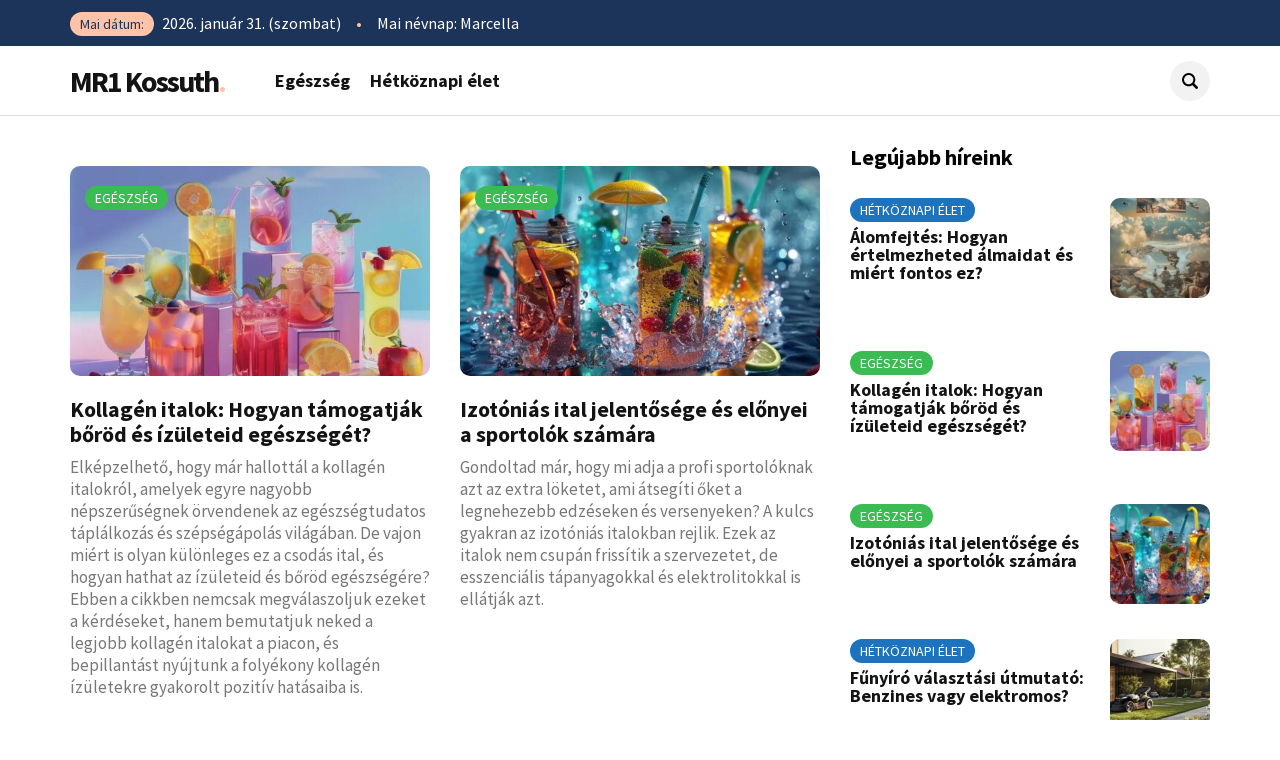

--- FILE ---
content_type: text/html; charset=UTF-8
request_url: https://www.mr1-kossuth.hu/category/egeszseg/
body_size: 42988
content:
<!DOCTYPE html><html lang="hu"><head><meta charset="UTF-8"><meta name="author" content="360 Marketing, www.360-marketing.hu" /><meta name="viewport" content="width=device-width, maximum-scale=1.0, minimum-scale=1.0, initial-scale=1" /><title>Egészség - MR1 Kossuth</title><meta name="description" content="Egészséges életmód 2021-ben, jó tanácsok a mindennapi egészséghez - immunerősítő tippek - felkészülés az őszre és télre 2021-ben"/><meta name="robots" content="follow, index, max-snippet:-1, max-video-preview:-1, max-image-preview:large"/><link rel="canonical" href="https://www.mr1-kossuth.hu/category/egeszseg/" /><meta property="og:locale" content="hu_HU" /><meta property="og:type" content="article" /><meta property="og:title" content="Egészség - MR1 Kossuth" /><meta property="og:description" content="Egészséges életmód 2021-ben, jó tanácsok a mindennapi egészséghez - immunerősítő tippek - felkészülés az őszre és télre 2021-ben" /><meta property="og:url" content="https://www.mr1-kossuth.hu/category/egeszseg/" /><meta property="og:site_name" content="MR1 Kossuth" /><meta name="twitter:card" content="summary_large_image" /><meta name="twitter:title" content="Egészség - MR1 Kossuth" /><meta name="twitter:description" content="Egészséges életmód 2021-ben, jó tanácsok a mindennapi egészséghez - immunerősítő tippek - felkészülés az őszre és télre 2021-ben" /><meta name="twitter:label1" content="Bejegyzések" /><meta name="twitter:data1" content="8" /> <script type="application/ld+json" class="rank-math-schema-pro">{"@context":"https://schema.org","@graph":[{"@type":"NewsMediaOrganization","@id":"https://www.mr1-kossuth.hu/#organization","name":"MR1 Kossuth","url":"https://www.mr1-kossuth.hu"},{"@type":"WebSite","@id":"https://www.mr1-kossuth.hu/#website","url":"https://www.mr1-kossuth.hu","name":"MR1 Kossuth","publisher":{"@id":"https://www.mr1-kossuth.hu/#organization"},"inLanguage":"hu"},{"@type":"CollectionPage","@id":"https://www.mr1-kossuth.hu/category/egeszseg/#webpage","url":"https://www.mr1-kossuth.hu/category/egeszseg/","name":"Eg\u00e9szs\u00e9g - MR1 Kossuth","isPartOf":{"@id":"https://www.mr1-kossuth.hu/#website"},"inLanguage":"hu"}]}</script> <link rel="alternate" type="application/rss+xml" title="MR1 Kossuth &raquo; Egészség kategória hírcsatorna" href="https://www.mr1-kossuth.hu/category/egeszseg/feed/" /><style id='wp-img-auto-sizes-contain-inline-css' type='text/css'>img:is([sizes=auto i],[sizes^="auto," i]){contain-intrinsic-size:3000px 1500px}
/*# sourceURL=wp-img-auto-sizes-contain-inline-css */</style><style id='wp-block-library-inline-css' type='text/css'>:root{--wp-block-synced-color:#7a00df;--wp-block-synced-color--rgb:122,0,223;--wp-bound-block-color:var(--wp-block-synced-color);--wp-editor-canvas-background:#ddd;--wp-admin-theme-color:#007cba;--wp-admin-theme-color--rgb:0,124,186;--wp-admin-theme-color-darker-10:#006ba1;--wp-admin-theme-color-darker-10--rgb:0,107,160.5;--wp-admin-theme-color-darker-20:#005a87;--wp-admin-theme-color-darker-20--rgb:0,90,135;--wp-admin-border-width-focus:2px}@media (min-resolution:192dpi){:root{--wp-admin-border-width-focus:1.5px}}.wp-element-button{cursor:pointer}:root .has-very-light-gray-background-color{background-color:#eee}:root .has-very-dark-gray-background-color{background-color:#313131}:root .has-very-light-gray-color{color:#eee}:root .has-very-dark-gray-color{color:#313131}:root .has-vivid-green-cyan-to-vivid-cyan-blue-gradient-background{background:linear-gradient(135deg,#00d084,#0693e3)}:root .has-purple-crush-gradient-background{background:linear-gradient(135deg,#34e2e4,#4721fb 50%,#ab1dfe)}:root .has-hazy-dawn-gradient-background{background:linear-gradient(135deg,#faaca8,#dad0ec)}:root .has-subdued-olive-gradient-background{background:linear-gradient(135deg,#fafae1,#67a671)}:root .has-atomic-cream-gradient-background{background:linear-gradient(135deg,#fdd79a,#004a59)}:root .has-nightshade-gradient-background{background:linear-gradient(135deg,#330968,#31cdcf)}:root .has-midnight-gradient-background{background:linear-gradient(135deg,#020381,#2874fc)}:root{--wp--preset--font-size--normal:16px;--wp--preset--font-size--huge:42px}.has-regular-font-size{font-size:1em}.has-larger-font-size{font-size:2.625em}.has-normal-font-size{font-size:var(--wp--preset--font-size--normal)}.has-huge-font-size{font-size:var(--wp--preset--font-size--huge)}.has-text-align-center{text-align:center}.has-text-align-left{text-align:left}.has-text-align-right{text-align:right}.has-fit-text{white-space:nowrap!important}#end-resizable-editor-section{display:none}.aligncenter{clear:both}.items-justified-left{justify-content:flex-start}.items-justified-center{justify-content:center}.items-justified-right{justify-content:flex-end}.items-justified-space-between{justify-content:space-between}.screen-reader-text{border:0;clip-path:inset(50%);height:1px;margin:-1px;overflow:hidden;padding:0;position:absolute;width:1px;word-wrap:normal!important}.screen-reader-text:focus{background-color:#ddd;clip-path:none;color:#444;display:block;font-size:1em;height:auto;left:5px;line-height:normal;padding:15px 23px 14px;text-decoration:none;top:5px;width:auto;z-index:100000}html :where(.has-border-color){border-style:solid}html :where([style*=border-top-color]){border-top-style:solid}html :where([style*=border-right-color]){border-right-style:solid}html :where([style*=border-bottom-color]){border-bottom-style:solid}html :where([style*=border-left-color]){border-left-style:solid}html :where([style*=border-width]){border-style:solid}html :where([style*=border-top-width]){border-top-style:solid}html :where([style*=border-right-width]){border-right-style:solid}html :where([style*=border-bottom-width]){border-bottom-style:solid}html :where([style*=border-left-width]){border-left-style:solid}html :where(img[class*=wp-image-]){height:auto;max-width:100%}:where(figure){margin:0 0 1em}html :where(.is-position-sticky){--wp-admin--admin-bar--position-offset:var(--wp-admin--admin-bar--height,0px)}@media screen and (max-width:600px){html :where(.is-position-sticky){--wp-admin--admin-bar--position-offset:0px}}

/*# sourceURL=wp-block-library-inline-css */</style><style id='global-styles-inline-css' type='text/css'>:root{--wp--preset--aspect-ratio--square: 1;--wp--preset--aspect-ratio--4-3: 4/3;--wp--preset--aspect-ratio--3-4: 3/4;--wp--preset--aspect-ratio--3-2: 3/2;--wp--preset--aspect-ratio--2-3: 2/3;--wp--preset--aspect-ratio--16-9: 16/9;--wp--preset--aspect-ratio--9-16: 9/16;--wp--preset--color--black: #000000;--wp--preset--color--cyan-bluish-gray: #abb8c3;--wp--preset--color--white: #ffffff;--wp--preset--color--pale-pink: #f78da7;--wp--preset--color--vivid-red: #cf2e2e;--wp--preset--color--luminous-vivid-orange: #ff6900;--wp--preset--color--luminous-vivid-amber: #fcb900;--wp--preset--color--light-green-cyan: #7bdcb5;--wp--preset--color--vivid-green-cyan: #00d084;--wp--preset--color--pale-cyan-blue: #8ed1fc;--wp--preset--color--vivid-cyan-blue: #0693e3;--wp--preset--color--vivid-purple: #9b51e0;--wp--preset--gradient--vivid-cyan-blue-to-vivid-purple: linear-gradient(135deg,rgb(6,147,227) 0%,rgb(155,81,224) 100%);--wp--preset--gradient--light-green-cyan-to-vivid-green-cyan: linear-gradient(135deg,rgb(122,220,180) 0%,rgb(0,208,130) 100%);--wp--preset--gradient--luminous-vivid-amber-to-luminous-vivid-orange: linear-gradient(135deg,rgb(252,185,0) 0%,rgb(255,105,0) 100%);--wp--preset--gradient--luminous-vivid-orange-to-vivid-red: linear-gradient(135deg,rgb(255,105,0) 0%,rgb(207,46,46) 100%);--wp--preset--gradient--very-light-gray-to-cyan-bluish-gray: linear-gradient(135deg,rgb(238,238,238) 0%,rgb(169,184,195) 100%);--wp--preset--gradient--cool-to-warm-spectrum: linear-gradient(135deg,rgb(74,234,220) 0%,rgb(151,120,209) 20%,rgb(207,42,186) 40%,rgb(238,44,130) 60%,rgb(251,105,98) 80%,rgb(254,248,76) 100%);--wp--preset--gradient--blush-light-purple: linear-gradient(135deg,rgb(255,206,236) 0%,rgb(152,150,240) 100%);--wp--preset--gradient--blush-bordeaux: linear-gradient(135deg,rgb(254,205,165) 0%,rgb(254,45,45) 50%,rgb(107,0,62) 100%);--wp--preset--gradient--luminous-dusk: linear-gradient(135deg,rgb(255,203,112) 0%,rgb(199,81,192) 50%,rgb(65,88,208) 100%);--wp--preset--gradient--pale-ocean: linear-gradient(135deg,rgb(255,245,203) 0%,rgb(182,227,212) 50%,rgb(51,167,181) 100%);--wp--preset--gradient--electric-grass: linear-gradient(135deg,rgb(202,248,128) 0%,rgb(113,206,126) 100%);--wp--preset--gradient--midnight: linear-gradient(135deg,rgb(2,3,129) 0%,rgb(40,116,252) 100%);--wp--preset--font-size--small: 13px;--wp--preset--font-size--medium: 20px;--wp--preset--font-size--large: 36px;--wp--preset--font-size--x-large: 42px;--wp--preset--spacing--20: 0,44rem;--wp--preset--spacing--30: 0,67rem;--wp--preset--spacing--40: 1rem;--wp--preset--spacing--50: 1,5rem;--wp--preset--spacing--60: 2,25rem;--wp--preset--spacing--70: 3,38rem;--wp--preset--spacing--80: 5,06rem;--wp--preset--shadow--natural: 6px 6px 9px rgba(0, 0, 0, 0.2);--wp--preset--shadow--deep: 12px 12px 50px rgba(0, 0, 0, 0.4);--wp--preset--shadow--sharp: 6px 6px 0px rgba(0, 0, 0, 0.2);--wp--preset--shadow--outlined: 6px 6px 0px -3px rgb(255, 255, 255), 6px 6px rgb(0, 0, 0);--wp--preset--shadow--crisp: 6px 6px 0px rgb(0, 0, 0);}:where(.is-layout-flex){gap: 0.5em;}:where(.is-layout-grid){gap: 0.5em;}body .is-layout-flex{display: flex;}.is-layout-flex{flex-wrap: wrap;align-items: center;}.is-layout-flex > :is(*, div){margin: 0;}body .is-layout-grid{display: grid;}.is-layout-grid > :is(*, div){margin: 0;}:where(.wp-block-columns.is-layout-flex){gap: 2em;}:where(.wp-block-columns.is-layout-grid){gap: 2em;}:where(.wp-block-post-template.is-layout-flex){gap: 1.25em;}:where(.wp-block-post-template.is-layout-grid){gap: 1.25em;}.has-black-color{color: var(--wp--preset--color--black) !important;}.has-cyan-bluish-gray-color{color: var(--wp--preset--color--cyan-bluish-gray) !important;}.has-white-color{color: var(--wp--preset--color--white) !important;}.has-pale-pink-color{color: var(--wp--preset--color--pale-pink) !important;}.has-vivid-red-color{color: var(--wp--preset--color--vivid-red) !important;}.has-luminous-vivid-orange-color{color: var(--wp--preset--color--luminous-vivid-orange) !important;}.has-luminous-vivid-amber-color{color: var(--wp--preset--color--luminous-vivid-amber) !important;}.has-light-green-cyan-color{color: var(--wp--preset--color--light-green-cyan) !important;}.has-vivid-green-cyan-color{color: var(--wp--preset--color--vivid-green-cyan) !important;}.has-pale-cyan-blue-color{color: var(--wp--preset--color--pale-cyan-blue) !important;}.has-vivid-cyan-blue-color{color: var(--wp--preset--color--vivid-cyan-blue) !important;}.has-vivid-purple-color{color: var(--wp--preset--color--vivid-purple) !important;}.has-black-background-color{background-color: var(--wp--preset--color--black) !important;}.has-cyan-bluish-gray-background-color{background-color: var(--wp--preset--color--cyan-bluish-gray) !important;}.has-white-background-color{background-color: var(--wp--preset--color--white) !important;}.has-pale-pink-background-color{background-color: var(--wp--preset--color--pale-pink) !important;}.has-vivid-red-background-color{background-color: var(--wp--preset--color--vivid-red) !important;}.has-luminous-vivid-orange-background-color{background-color: var(--wp--preset--color--luminous-vivid-orange) !important;}.has-luminous-vivid-amber-background-color{background-color: var(--wp--preset--color--luminous-vivid-amber) !important;}.has-light-green-cyan-background-color{background-color: var(--wp--preset--color--light-green-cyan) !important;}.has-vivid-green-cyan-background-color{background-color: var(--wp--preset--color--vivid-green-cyan) !important;}.has-pale-cyan-blue-background-color{background-color: var(--wp--preset--color--pale-cyan-blue) !important;}.has-vivid-cyan-blue-background-color{background-color: var(--wp--preset--color--vivid-cyan-blue) !important;}.has-vivid-purple-background-color{background-color: var(--wp--preset--color--vivid-purple) !important;}.has-black-border-color{border-color: var(--wp--preset--color--black) !important;}.has-cyan-bluish-gray-border-color{border-color: var(--wp--preset--color--cyan-bluish-gray) !important;}.has-white-border-color{border-color: var(--wp--preset--color--white) !important;}.has-pale-pink-border-color{border-color: var(--wp--preset--color--pale-pink) !important;}.has-vivid-red-border-color{border-color: var(--wp--preset--color--vivid-red) !important;}.has-luminous-vivid-orange-border-color{border-color: var(--wp--preset--color--luminous-vivid-orange) !important;}.has-luminous-vivid-amber-border-color{border-color: var(--wp--preset--color--luminous-vivid-amber) !important;}.has-light-green-cyan-border-color{border-color: var(--wp--preset--color--light-green-cyan) !important;}.has-vivid-green-cyan-border-color{border-color: var(--wp--preset--color--vivid-green-cyan) !important;}.has-pale-cyan-blue-border-color{border-color: var(--wp--preset--color--pale-cyan-blue) !important;}.has-vivid-cyan-blue-border-color{border-color: var(--wp--preset--color--vivid-cyan-blue) !important;}.has-vivid-purple-border-color{border-color: var(--wp--preset--color--vivid-purple) !important;}.has-vivid-cyan-blue-to-vivid-purple-gradient-background{background: var(--wp--preset--gradient--vivid-cyan-blue-to-vivid-purple) !important;}.has-light-green-cyan-to-vivid-green-cyan-gradient-background{background: var(--wp--preset--gradient--light-green-cyan-to-vivid-green-cyan) !important;}.has-luminous-vivid-amber-to-luminous-vivid-orange-gradient-background{background: var(--wp--preset--gradient--luminous-vivid-amber-to-luminous-vivid-orange) !important;}.has-luminous-vivid-orange-to-vivid-red-gradient-background{background: var(--wp--preset--gradient--luminous-vivid-orange-to-vivid-red) !important;}.has-very-light-gray-to-cyan-bluish-gray-gradient-background{background: var(--wp--preset--gradient--very-light-gray-to-cyan-bluish-gray) !important;}.has-cool-to-warm-spectrum-gradient-background{background: var(--wp--preset--gradient--cool-to-warm-spectrum) !important;}.has-blush-light-purple-gradient-background{background: var(--wp--preset--gradient--blush-light-purple) !important;}.has-blush-bordeaux-gradient-background{background: var(--wp--preset--gradient--blush-bordeaux) !important;}.has-luminous-dusk-gradient-background{background: var(--wp--preset--gradient--luminous-dusk) !important;}.has-pale-ocean-gradient-background{background: var(--wp--preset--gradient--pale-ocean) !important;}.has-electric-grass-gradient-background{background: var(--wp--preset--gradient--electric-grass) !important;}.has-midnight-gradient-background{background: var(--wp--preset--gradient--midnight) !important;}.has-small-font-size{font-size: var(--wp--preset--font-size--small) !important;}.has-medium-font-size{font-size: var(--wp--preset--font-size--medium) !important;}.has-large-font-size{font-size: var(--wp--preset--font-size--large) !important;}.has-x-large-font-size{font-size: var(--wp--preset--font-size--x-large) !important;}
/*# sourceURL=global-styles-inline-css */</style><style id='classic-theme-styles-inline-css' type='text/css'>/*! This file is auto-generated */
.wp-block-button__link{color:#fff;background-color:#32373c;border-radius:9999px;box-shadow:none;text-decoration:none;padding:calc(.667em + 2px) calc(1.333em + 2px);font-size:1.125em}.wp-block-file__button{background:#32373c;color:#fff;text-decoration:none}
/*# sourceURL=/wp-includes/css/classic-themes.min.css */</style><link rel='stylesheet' id='ez-toc-css' href='https://www.mr1-kossuth.hu/wp-content/plugins/easy-table-of-contents/assets/css/screen.min.css' type='text/css' media='all' /><style id='ez-toc-inline-css' type='text/css'>div#ez-toc-container .ez-toc-title {font-size: 120%;}div#ez-toc-container .ez-toc-title {font-weight: 500;}div#ez-toc-container ul li , div#ez-toc-container ul li a {font-size: 95%;}div#ez-toc-container ul li , div#ez-toc-container ul li a {font-weight: 500;}div#ez-toc-container nav ul ul li {font-size: 90%;}div#ez-toc-container {width: 75%;}.ez-toc-box-title {font-weight: bold; margin-bottom: 10px; text-align: center; text-transform: uppercase; letter-spacing: 1px; color: #666; padding-bottom: 5px;position:absolute;top:-4%;left:5%;background-color: inherit;transition: top 0.3s ease;}.ez-toc-box-title.toc-closed {top:-25%;}
.ez-toc-container-direction {direction: ltr;}.ez-toc-counter ul{counter-reset: item ;}.ez-toc-counter nav ul li a::before {content: counters(item, '.', decimal) '. ';display: inline-block;counter-increment: item;flex-grow: 0;flex-shrink: 0;margin-right: .2em; float: left; }.ez-toc-widget-direction {direction: ltr;}.ez-toc-widget-container ul{counter-reset: item ;}.ez-toc-widget-container nav ul li a::before {content: counters(item, '.', decimal) '. ';display: inline-block;counter-increment: item;flex-grow: 0;flex-shrink: 0;margin-right: .2em; float: left; }
/*# sourceURL=ez-toc-inline-css */</style><link rel='stylesheet' id='slick-css' href='https://www.mr1-kossuth.hu/wp-content/themes/mr1-kossuth/css/slick.min.css' type='text/css' media='all' /><link rel='stylesheet' id='cf7-css' href='https://www.mr1-kossuth.hu/wp-content/cache/autoptimize/css/autoptimize_single_07b4c8c5f9c428ada11d10bffda292ef.css' type='text/css' media='all' /><link rel='stylesheet' id='fancybox-css' href='https://www.mr1-kossuth.hu/wp-content/themes/mr1-kossuth/css/jquery.fancybox.min.css' type='text/css' media='all' /><link rel='stylesheet' id='style-css' href='https://www.mr1-kossuth.hu/wp-content/cache/autoptimize/css/autoptimize_single_c94d7fcfec2e56509ced6c5aaa0091cf.css?rand=365' type='text/css' media='all' /> <script type="text/javascript" src="https://www.mr1-kossuth.hu/wp-includes/js/jquery/jquery.min.js" id="jquery-core-js"></script> <script type="text/javascript" src="https://www.mr1-kossuth.hu/wp-includes/js/jquery/jquery-migrate.min.js" id="jquery-migrate-js"></script> <style>#content a, 
	#content h2, 
	#content h3, 
	#before_content a,
	#top_bar span.date, 
	#rwd_menu ul.main_menu li a
	{ color: #1c3459; }
	
		.button, 
	#top_bar, 
	#header ul.menu li ul li a:before, 
	.prev_next_post_wrap .prev_post:before, 
	.prev_next_post_wrap .next_post:before, 
	#slides ul.slick-dots li.slick-active button 
	{ background-color: #1c3459; }
	
		body.single .post_tags a:hover 
	{ border-color: #1c3459; }
	
		#top_bar span.sep, 
	#header .logo span 
	{ color: #fec3a9; }
	
		#top_bar span.date, 
	#content blockquote:before, 
	#header .progress .progress-bar, 
	#header .social_media__search a:hover, 
	body.single .author_profile .entry .name a, 
	#rwd_menu ul.main_menu li.menu-item-has-children > a:before
	{ background-color: #fec3a9; }
	
		#content p a:not(.admin_actions a, .rank-math-breadcrumb a) { background-color: rgba(254 195 169 / 20%); }
	#content p a:not(.admin_actions a, .rank-math-breadcrumb a):hover { background-color: #fec3a9; }</style> <script src="https://analytics.ahrefs.com/analytics.js" data-key="wZGBOODhgCfLQ5esKeTRng" async></script> </head><div id="fb-root"></div> <script async defer crossorigin="anonymous" src="https://connect.facebook.net/hu_HU/sdk.js#xfbml=1&version=v9.0&appId=181456481937478&autoLogAppEvents=1" nonce="14X6aPkG"></script> <div id="search_panel" style="display: none;"><form method="get" action="https://www.mr1-kossuth.hu/" autocomplete="off"> <input type="text" name="s" placeholder="Írj ide bármit, megtaláljuk..." /></form></div><body data-rsssl=1 id="website" class="archive category category-egeszseg category-8 wp-theme-mr1-kossuth"><section id="top_bar"><div class="inner p_l_20 p_r_20"><div class="left"> <span class='date hide_in_960'>Mai dátum:</span> 2026. január 31. (szombat) <span class="sep"> &bull; </span> Mai névnap: Marcella</div><div class="right"></div></div></section><header id="header"><div class="inner p_l_20 p_r_20"> <a class="logo noimage vertical_middle left" href="https://www.mr1-kossuth.hu">MR1 Kossuth<span>.</span></a><ul id="menu-fo-menu" class="menu left hide_in_960"><li id="menu-item-293" class="menu-item menu-item-type-taxonomy menu-item-object-category current-menu-item menu-item-293"><a href="https://www.mr1-kossuth.hu/category/egeszseg/" aria-current="page">Egészség</a></li><li id="menu-item-346" class="menu-item menu-item-type-taxonomy menu-item-object-category menu-item-346"><a href="https://www.mr1-kossuth.hu/category/hetkoznapi-elet/">Hétköznapi élet</a></li></ul><div class="social_media__search vertical_middle"><div class="social_media left hide_in_640"></div> <a class="fancybox_search anim b_r_50p" data-fancybox-trigger="inline" data-src="#search_panel" href="javascript:;"><svg width="512pt" height="512pt" viewBox="0 0 512 512" version="1.1" xmlns="http://www.w3.org/2000/svg"><path fill="#000000" opacity="1.00" d=" M 164.02 6.25 C 188.81 0.26 214.68 -1.00 239.97 2.08 C 274.80 6.42 308.48 19.55 337.00 40.01 C 362.16 57.96 383.39 81.43 398.66 108.30 C 416.81 139.99 426.40 176.48 426.40 212.99 C 426.49 254.42 414.18 295.90 391.00 330.28 C 425.07 364.43 459.24 398.48 493.36 432.59 C 497.33 436.65 501.70 440.44 504.72 445.32 C 511.19 455.12 513.12 467.66 510.24 479.01 C 507.23 490.97 498.77 501.43 487.64 506.76 C 471.69 514.76 450.93 511.31 438.53 498.45 C 402.61 462.51 366.63 426.62 330.71 390.68 C 310.14 404.27 287.23 414.36 263.25 420.09 C 231.08 427.87 197.09 427.98 164.87 420.41 C 131.17 412.62 99.52 396.28 73.49 373.52 C 46.22 349.80 25.12 319.03 12.92 285.01 C -0.25 248.54 -3.04 208.42 4.78 170.45 C 12.76 131.09 32.36 94.22 60.36 65.43 C 88.35 36.39 124.73 15.48 164.02 6.25 M 193.51 65.74 C 155.48 70.69 119.86 91.22 96.29 121.44 C 75.85 147.24 64.34 180.05 64.52 212.99 C 64.26 242.43 73.34 271.81 89.83 296.16 C 107.50 322.47 133.75 342.94 163.65 353.48 C 188.25 362.33 215.22 364.21 240.90 359.51 C 273.37 353.49 303.58 336.18 325.31 311.33 C 345.51 288.48 358.42 259.28 361.55 228.93 C 365.10 196.62 357.54 163.20 340.41 135.58 C 323.42 107.79 297.07 85.83 266.62 74.24 C 243.49 65.27 218.08 62.49 193.51 65.74 Z" /></svg></a></div><div class="clear"></div><div class="rwd_button hide show_in_960"><div class="burg"></div></div></div><div id="read-progress" class="progress"><div class="progress-bar"></div></div></header><nav id="rwd_menu"><div class="rwd_menu_overlay"><ul class="main_menu"><li><a href="https://www.mr1-kossuth.hu">Kezdőlap</a></li><li class="menu-item menu-item-type-taxonomy menu-item-object-category current-menu-item menu-item-293"><a href="https://www.mr1-kossuth.hu/category/egeszseg/" aria-current="page">Egészség</a></li><li class="menu-item menu-item-type-taxonomy menu-item-object-category menu-item-346"><a href="https://www.mr1-kossuth.hu/category/hetkoznapi-elet/">Hétköznapi élet</a></li></ul><ul id="menu-lablec-menu" class="footer_menu uppercase"><li id="menu-item-292" class="menu-item menu-item-type-post_type menu-item-object-page menu-item-292"><a href="https://www.mr1-kossuth.hu/content-marketing/">Content marketing ügynökség</a></li><li id="menu-item-308" class="menu-item menu-item-type-custom menu-item-object-custom menu-item-308"><a rel="privacy-policy" href="https://www.mr1-kossuth.hu/adatkezelesi-tajekoztato/">Adatkezelési tájékoztató</a></li></ul></div></nav><section id="container"><div id="content" class="inner p_l_20 p_r_20"><div class="content_wrap news"><div id="before_content"></div><div class="news_list"><article><div class="categories"> <a class="category anim" href="https://www.mr1-kossuth.hu/category/egeszseg/" title="Egészség" style="background-color: #3abc52;">Egészség</a></div> <a class="thumbnail" href="https://www.mr1-kossuth.hu/kollagen-ital/"> <img src="https://www.mr1-kossuth.hu/wp-content/uploads/kollagen-ital-480x280.jpeg" class="attachment-news size-news wp-post-image" alt="kollagén ital" decoding="async" fetchpriority="high" title="Kollagén italok: Hogyan támogatják bőröd és ízületeid egészségét? 1"> </a><div class="entry"><h3><a href="https://www.mr1-kossuth.hu/kollagen-ital/" title="Kollagén italok: Hogyan támogatják bőröd és ízületeid egészségét?">Kollagén italok: Hogyan támogatják bőröd és ízületeid egészségét?</a></h3><div class="excerpt"><p>Elképzelhető, hogy már hallottál a kollagén italokról, amelyek egyre nagyobb népszerűségnek örvendenek az egészségtudatos táplálkozás és szépségápolás világában.  De vajon miért is olyan különleges ez a csodás ital, és hogyan hathat az ízületeid és bőröd egészségére? Ebben a cikkben nemcsak megválaszoljuk ezeket a kérdéseket, hanem bemutatjuk neked a legjobb kollagén italokat a piacon, és bepillantást nyújtunk a folyékony kollagén ízületekre gyakorolt pozitív hatásaiba is.</p></div></div></article><article><div class="categories"> <a class="category anim" href="https://www.mr1-kossuth.hu/category/egeszseg/" title="Egészség" style="background-color: #3abc52;">Egészség</a></div> <a class="thumbnail" href="https://www.mr1-kossuth.hu/izotonias-ital/"> <img src="https://www.mr1-kossuth.hu/wp-content/uploads/izotonias-ital-480x280.jpeg" class="attachment-news size-news wp-post-image" alt="izotóniás italok" decoding="async" title="Izotóniás ital jelentősége és előnyei a sportolók számára 2"> </a><div class="entry"><h3><a href="https://www.mr1-kossuth.hu/izotonias-ital/" title="Izotóniás ital jelentősége és előnyei a sportolók számára">Izotóniás ital jelentősége és előnyei a sportolók számára</a></h3><div class="excerpt"><p>Gondoltad már, hogy mi adja a profi sportolóknak azt az extra löketet, ami átsegíti őket a legnehezebb edzéseken és versenyeken? A kulcs gyakran az izotóniás italokban rejlik.  Ezek az italok nem csupán frissítik a szervezetet, de esszenciális tápanyagokkal és elektrolitokkal is ellátják azt.</p></div></div></article><article><div class="categories"> <a class="category anim" href="https://www.mr1-kossuth.hu/category/egeszseg/" title="Egészség" style="background-color: #3abc52;">Egészség</a></div> <a class="thumbnail" href="https://www.mr1-kossuth.hu/dietas-receptek/"> <img src="https://www.mr1-kossuth.hu/wp-content/uploads/dietas-receptek-480x280.jpeg" class="attachment-news size-news wp-post-image" alt="diétás receptek" decoding="async" title="Egészséges és diétás receptek 3"> </a><div class="entry"><h3><a href="https://www.mr1-kossuth.hu/dietas-receptek/" title="Egészséges és diétás receptek">Egészséges és diétás receptek</a></h3><div class="excerpt"><p>Képzeld el, hogy az egészséges életmód nem egyenlő az íztelen, unalmas ételekkel! Ha diétázol, vagy csak egészségtudatosan szeretnél táplálkozni, nem kell lemondanod a változatosságról és a gasztronómiai élvezetekről.  Cikkünkben olyan recepteket mutatunk be, amelyek nemcsak hogy támogatják céljaidat, de a szájpadlásodat is kényeztetik.</p></div></div></article><article><div class="categories"> <a class="category anim" href="https://www.mr1-kossuth.hu/category/egeszseg/" title="Egészség" style="background-color: #3abc52;">Egészség</a></div> <a class="thumbnail" href="https://www.mr1-kossuth.hu/elsosegelynyujtas/"> <img src="https://www.mr1-kossuth.hu/wp-content/uploads/elsosegely-480x280.jpeg" class="attachment-news size-news wp-post-image" alt="elsősegélynyújtás" decoding="async" loading="lazy" title="Elsősegélynyújtás: Alapvető ismeretek és lépések vészhelyzetekre 4"> </a><div class="entry"><h3><a href="https://www.mr1-kossuth.hu/elsosegelynyujtas/" title="Elsősegélynyújtás: Alapvető ismeretek és lépések vészhelyzetekre">Elsősegélynyújtás: Alapvető ismeretek és lépések vészhelyzetekre</a></h3><div class="excerpt"><p>Elképzelhető, hogy egy nap hirtelen szemtanúja leszel egy balesetnek, vagy éppen te magad kerülsz váratlan helyzetbe, ahol azonnali cselekvésre van szükség.  De vajon felkészült vagy-e arra, hogy hatékonyan nyújts elsősegélyt? Cikkünkben átfogó útmutatást adunk, hogy mit kell tenned, ha az élet váratlanul próbára tesz.</p></div></div></article><article><div class="categories"> <a class="category anim" href="https://www.mr1-kossuth.hu/category/egeszseg/" title="Egészség" style="background-color: #3abc52;">Egészség</a></div> <a class="thumbnail" href="https://www.mr1-kossuth.hu/gyogyteak-hazi-gyogymodok/"> <img src="https://www.mr1-kossuth.hu/wp-content/uploads/gyogytea-es-hazi-gyogymod-3-tea-fajtak-480x280.jpg" class="attachment-news size-news wp-post-image" alt="Gyógyteák és házi gyógymódok: Természetes megoldások egészségünk érdekében" decoding="async" loading="lazy" title="Gyógyteák és házi gyógymódok: Természetes megoldások egészségünk érdekében 5"> </a><div class="entry"><h3><a href="https://www.mr1-kossuth.hu/gyogyteak-hazi-gyogymodok/" title="Gyógyteák és házi gyógymódok: Természetes megoldások egészségünk érdekében">Gyógyteák és házi gyógymódok: Természetes megoldások egészségünk érdekében</a></h3><div class="excerpt"><p>A gyógyteák és a házi gyógymódok évszázadok óta részei kultúránknak, segítve az embereket a mindennapi egészségügyi problémák kezelésében. A természet ajándékai, mint a gyógynövények, gyökerek és virágok, nemcsak megnyugtató italokként szolgálnak, hanem gyakran gyógyító tulajdonságokkal is rendelkeznek.</p></div></div></article><article><div class="categories"> <a class="category anim" href="https://www.mr1-kossuth.hu/category/egeszseg/" title="Egészség" style="background-color: #3abc52;">Egészség</a></div> <a class="thumbnail" href="https://www.mr1-kossuth.hu/ranctalanito-krem-sigfrid-essence-2022/"> <img src="https://www.mr1-kossuth.hu/wp-content/uploads/arcapolas-480x280.jpg" class="attachment-news size-news wp-post-image" alt="Arcápolás" decoding="async" loading="lazy" title="A legjobb ránctalanító krém a Sigfrid Essence-től 6"> </a><div class="entry"><h3><a href="https://www.mr1-kossuth.hu/ranctalanito-krem-sigfrid-essence-2022/" title="A legjobb ránctalanító krém a Sigfrid Essence-től">A legjobb ránctalanító krém a Sigfrid Essence-től</a></h3><div class="excerpt"><p>Előbb vagy utóbb mindenki életében eljön az a pont, amikor kénytelen szembenézni azzal a ténnyel, hogy az idő vasfoga bizony rajta is fogott. Ideális esetben még azelőtt elkezdünk foglalkozni a bőrápolással, hogy ez megtörténne, de szerencsére akkor sincs minden veszve, ha csak akkor kapunk észbe, amikor a korunknak már látható nyomai vannak az arcunkon; csak meg kell találni a megfelelő ránctalanító készítményeket.</p></div></div></article><article><div class="categories"> <a class="category anim" href="https://www.mr1-kossuth.hu/category/egeszseg/" title="Egészség" style="background-color: #3abc52;">Egészség</a></div> <a class="thumbnail" href="https://www.mr1-kossuth.hu/sebgyogyulas/"> <img src="https://www.mr1-kossuth.hu/wp-content/uploads/nyilt-seb-gyogyulasa-480x280.png" class="attachment-news size-news wp-post-image" alt="sebgyógyulás gyorsan" decoding="async" loading="lazy" title="6 módszer, ami felgyorsítja a sebgyógyulást 7"> </a><div class="entry"><h3><a href="https://www.mr1-kossuth.hu/sebgyogyulas/" title="6 módszer, ami felgyorsítja a sebgyógyulást">6 módszer, ami felgyorsítja a sebgyógyulást</a></h3><div class="excerpt"><p>Sebgyógyulás fázisai &#8211; így tudod növelni a seb gyógyulását házilag. A gyermekkorban előfordul, hogy a kelleténél többet esik az ember, de ez természetesen felnőtteknél is előfordulhat. A sebgyógyulás lehet hosszabb folyamat is lehet ezért hoztunk Önnek pár tanácsot, hogy lehet a sebgyógyulási folyamatot meggyorsítani.</p></div></div></article><article><div class="categories"> <a class="category anim" href="https://www.mr1-kossuth.hu/category/egeszseg/" title="Egészség" style="background-color: #3abc52;">Egészség</a></div> <a class="thumbnail" href="https://www.mr1-kossuth.hu/influenza-tunetek/"> <img src="https://www.mr1-kossuth.hu/wp-content/uploads/influenza-megfazas-480x280.jpg" class="attachment-news size-news wp-post-image" alt="Influenza tünetei" decoding="async" loading="lazy" title="Felkészülés az influenza ellen 8"> </a><div class="entry"><h3><a href="https://www.mr1-kossuth.hu/influenza-tunetek/" title="Felkészülés az influenza ellen">Felkészülés az influenza ellen</a></h3><div class="excerpt"><p>Ismerd fel az influenza tüneteit &#8211; 2022-ben is eljött az ősz, nagyon sokan ezt elfelejtik, ebből adódóan nagyon sokan meg is betegszenek. Mivel a koronavírusnak tünetei nagyon hasonlóak lehetnek sok más betegség tüneteihez</p></div></div></article></div></div><div id="sidebar" class="hide_in_960"><div class="sidebar_wrapper"><div id="latest_news-2" class="widget latest_news"><div class="widget widget_latest_news news news_small"><div class="widget_title">Legújabb híreink</div><div class="news_list"><article class="small"><div class="entry"><div class="categories"> <a class="category anim" href="https://www.mr1-kossuth.hu/category/hetkoznapi-elet/" title="Hétköznapi élet" style="background-color: #1e73be;">Hétköznapi élet</a></div><h3><a href="https://www.mr1-kossuth.hu/alomfejtes/" title="Álomfejtés: Hogyan értelmezheted álmaidat és miért fontos ez?">Álomfejtés: Hogyan értelmezheted álmaidat és miért fontos ez?</a></h3><div class="meta"></div></div> <a class="thumbnail" href="https://www.mr1-kossuth.hu/alomfejtes/"> <img src="https://www.mr1-kossuth.hu/wp-content/uploads/alomfejtes-150x150.jpeg" class="attachment-thumbnail size-thumbnail wp-post-image" alt="álomfejtés" decoding="async" loading="lazy" title="Álomfejtés: Hogyan értelmezheted álmaidat és miért fontos ez? 9"> </a></article><article class="small"><div class="entry"><div class="categories"> <a class="category anim" href="https://www.mr1-kossuth.hu/category/egeszseg/" title="Egészség" style="background-color: #3abc52;">Egészség</a></div><h3><a href="https://www.mr1-kossuth.hu/kollagen-ital/" title="Kollagén italok: Hogyan támogatják bőröd és ízületeid egészségét?">Kollagén italok: Hogyan támogatják bőröd és ízületeid egészségét?</a></h3><div class="meta"></div></div> <a class="thumbnail" href="https://www.mr1-kossuth.hu/kollagen-ital/"> <img src="https://www.mr1-kossuth.hu/wp-content/uploads/kollagen-ital-150x150.jpeg" class="attachment-thumbnail size-thumbnail wp-post-image" alt="kollagén ital" decoding="async" loading="lazy" title="Kollagén italok: Hogyan támogatják bőröd és ízületeid egészségét? 10"> </a></article><article class="small"><div class="entry"><div class="categories"> <a class="category anim" href="https://www.mr1-kossuth.hu/category/egeszseg/" title="Egészség" style="background-color: #3abc52;">Egészség</a></div><h3><a href="https://www.mr1-kossuth.hu/izotonias-ital/" title="Izotóniás ital jelentősége és előnyei a sportolók számára">Izotóniás ital jelentősége és előnyei a sportolók számára</a></h3><div class="meta"></div></div> <a class="thumbnail" href="https://www.mr1-kossuth.hu/izotonias-ital/"> <img src="https://www.mr1-kossuth.hu/wp-content/uploads/izotonias-ital-150x150.jpeg" class="attachment-thumbnail size-thumbnail wp-post-image" alt="izotóniás italok" decoding="async" loading="lazy" title="Izotóniás ital jelentősége és előnyei a sportolók számára 11"> </a></article><article class="small"><div class="entry"><div class="categories"> <a class="category anim" href="https://www.mr1-kossuth.hu/category/hetkoznapi-elet/" title="Hétköznapi élet" style="background-color: #1e73be;">Hétköznapi élet</a></div><h3><a href="https://www.mr1-kossuth.hu/funyiro-valasztas-tippek/" title="Fűnyíró választási útmutató: Benzines vagy elektromos?">Fűnyíró választási útmutató: Benzines vagy elektromos?</a></h3><div class="meta"></div></div> <a class="thumbnail" href="https://www.mr1-kossuth.hu/funyiro-valasztas-tippek/"> <img src="https://www.mr1-kossuth.hu/wp-content/uploads/funyiro-150x150.jpeg" class="attachment-thumbnail size-thumbnail wp-post-image" alt="hogyan válasszunk fűnyírót" decoding="async" loading="lazy" title="Fűnyíró választási útmutató: Benzines vagy elektromos? 12"> </a></article><article class="small"><div class="entry"><div class="categories"> <a class="category anim" href="https://www.mr1-kossuth.hu/category/egeszseg/" title="Egészség" style="background-color: #3abc52;">Egészség</a></div><h3><a href="https://www.mr1-kossuth.hu/dietas-receptek/" title="Egészséges és diétás receptek">Egészséges és diétás receptek</a></h3><div class="meta"></div></div> <a class="thumbnail" href="https://www.mr1-kossuth.hu/dietas-receptek/"> <img src="https://www.mr1-kossuth.hu/wp-content/uploads/dietas-receptek-150x150.jpeg" class="attachment-thumbnail size-thumbnail wp-post-image" alt="diétás receptek" decoding="async" loading="lazy" title="Egészséges és diétás receptek 13"> </a></article></div></div></div></div></div></div></section><footer id="footer"><div class="footer_top"><div class="inner p_l_20 p_r_20"><div class="row"><div class="col col_33 col_aboutus"><h3>Rólunk</h3><p>Vannak történetek, amik megváltoztatnak minket, és vannak történetek, amik megváltoztatják az egész világot.</p><div class="social_media"></div></div><div class="col col_33 col_news news news_small"><h3>Legújabb bejegyzések</h3><div class="news_list"><article class="small"><div class="entry"><div class="categories"> <a class="category anim" href="https://www.mr1-kossuth.hu/category/hetkoznapi-elet/" title="Hétköznapi élet" style="background-color: #1e73be;">Hétköznapi élet</a></div><h3><a href="https://www.mr1-kossuth.hu/alomfejtes/" title="Álomfejtés: Hogyan értelmezheted álmaidat és miért fontos ez?">Álomfejtés: Hogyan értelmezheted álmaidat és miért fontos ez?</a></h3><div class="meta"></div></div> <a class="thumbnail" href="https://www.mr1-kossuth.hu/alomfejtes/"> <img src="https://www.mr1-kossuth.hu/wp-content/uploads/alomfejtes-150x150.jpeg" class="attachment-thumbnail size-thumbnail wp-post-image" alt="álomfejtés" decoding="async" loading="lazy" title="Álomfejtés: Hogyan értelmezheted álmaidat és miért fontos ez? 14"> </a></article><article class="small"><div class="entry"><div class="categories"> <a class="category anim" href="https://www.mr1-kossuth.hu/category/egeszseg/" title="Egészség" style="background-color: #3abc52;">Egészség</a></div><h3><a href="https://www.mr1-kossuth.hu/kollagen-ital/" title="Kollagén italok: Hogyan támogatják bőröd és ízületeid egészségét?">Kollagén italok: Hogyan támogatják bőröd és ízületeid egészségét?</a></h3><div class="meta"></div></div> <a class="thumbnail" href="https://www.mr1-kossuth.hu/kollagen-ital/"> <img src="https://www.mr1-kossuth.hu/wp-content/uploads/kollagen-ital-150x150.jpeg" class="attachment-thumbnail size-thumbnail wp-post-image" alt="kollagén ital" decoding="async" loading="lazy" title="Kollagén italok: Hogyan támogatják bőröd és ízületeid egészségét? 15"> </a></article></div></div><div class="col col_33 col_categories"><h3>Kategóriák</h3><ul><li class="cat-item cat-item-9"><a href="https://www.mr1-kossuth.hu/category/csalad/">Család</a> (1)</li><li class="cat-item cat-item-8 current-cat"><a aria-current="page" href="https://www.mr1-kossuth.hu/category/egeszseg/">Egészség</a> (8)</li><li class="cat-item cat-item-7"><a href="https://www.mr1-kossuth.hu/category/hetkoznapi-elet/">Hétköznapi élet</a> (18)</li></ul></div></div></div></div><div class="footer_bottom"><div class="inner p_l_20 p_r_20"><div class="left">&copy; Copyright 2026. MR1 Kossuth. Minden jog fenntartva!</div><div class="right"><ul><li class="menu-item menu-item-type-post_type menu-item-object-page menu-item-292"><a href="https://www.mr1-kossuth.hu/content-marketing/">Content marketing ügynökség</a></li><li class="menu-item menu-item-type-custom menu-item-object-custom menu-item-308"><a rel="privacy-policy" href="https://www.mr1-kossuth.hu/adatkezelesi-tajekoztato/">Adatkezelési tájékoztató</a></li><li><a class="cli_manage_current_consent" href="javascript:void(0)">Cookie beállítások</a></li></ul></div><div class="clear"></div></div></div></footer> <script type="speculationrules">{"prefetch":[{"source":"document","where":{"and":[{"href_matches":"/*"},{"not":{"href_matches":["/wp-*.php","/wp-admin/*","/wp-content/uploads/*","/wp-content/*","/wp-content/plugins/*","/wp-content/themes/mr1-kossuth/*","/*\\?(.+)"]}},{"not":{"selector_matches":"a[rel~=\"nofollow\"]"}},{"not":{"selector_matches":".no-prefetch, .no-prefetch a"}}]},"eagerness":"conservative"}]}</script> <script type="text/javascript" id="helpful-js-extra">var helpful = {"ajax_url":"https://www.mr1-kossuth.hu/wp-admin/admin-ajax.php","ajax_data":{"user_id":"4d912b2fd72a86ee10d1432a764e25d3","_wpnonce":"a11708adf7"},"translations":{"fieldIsRequired":"This field is required."},"user_voted":{"user_id":"4d912b2fd72a86ee10d1432a764e25d3","post_id":493,"action":"helpful_has_user_voted","_wpnonce":"91524362cc"},"post_id":"493","ajax_session":{"helpful_user":"4d912b2fd72a86ee10d1432a764e25d3"}};
//# sourceURL=helpful-js-extra</script> <script type="text/javascript" src="https://www.mr1-kossuth.hu/wp-content/plugins/helpful/core/assets/js/helpful.js" id="helpful-js"></script> <script type="text/javascript" src="https://www.mr1-kossuth.hu/wp-content/themes/mr1-kossuth/js/jquery.slick.min.js" id="slick-js"></script> <script type="text/javascript" src="https://www.mr1-kossuth.hu/wp-content/themes/mr1-kossuth/js/jquery.cookie.js" id="cookie-js"></script> <script type="text/javascript" src="https://www.mr1-kossuth.hu/wp-content/themes/mr1-kossuth/js/jquery.sticky-kit.min.js" id="sticky-js"></script> <script type="text/javascript" src="https://www.mr1-kossuth.hu/wp-content/themes/mr1-kossuth/js/jquery.fancybox.min.js" id="fancybox-js"></script> <script type="text/javascript" src="https://www.mr1-kossuth.hu/wp-content/themes/mr1-kossuth/js/functions.js?rand=5874" id="functions-js"></script> <script>// Contact Form 7 - Thank you page hook
document.addEventListener('wpcf7mailsent', function(event) {
	var nev = event.detail.inputs[0].value, 
		tel = event.detail.inputs[1].value, 
		email = event.detail.inputs[2].value,
		cim = event.detail.inputs[3].value;
			
	location = "https://www.mr1-kossuth.hu/?post_type=acf-field&p=209?nev="+nev+"&tel="+tel+"&email="+email+"&cim="+cim;
}, false);</script> <link rel="stylesheet preload prefetch" href="https://fonts.googleapis.com/css?family=Source+Sans+Pro:400,400i,700|Lora:400,700&display=swap&subset=latin-ext" as="style" type="text/css" crossorigin="anonymous" /></body></html>

--- FILE ---
content_type: text/css
request_url: https://www.mr1-kossuth.hu/wp-content/cache/autoptimize/css/autoptimize_single_c94d7fcfec2e56509ced6c5aaa0091cf.css?rand=365
body_size: 6684
content:
*{margin:0;padding:0;border:0;text-decoration:none}*,*:after,*:before{-webkit-box-sizing:border-box;-moz-box-sizing:border-box;box-sizing:border-box}body{margin:auto;font-family:'Source Sans Pro',sans-serif;font-size:17px;font-weight:400;color:#333;line-height:30px;overflow-x:hidden}textarea,input,select,button{font-family:'Source Sans Pro',sans-serif;font-size:15px;outline:none}h1,h2,h3,h4{font-weight:400;line-height:100%}hr{margin:30px 0;border-top:5px solid #efefed}img.alignleft{margin:0 20px 5px 0;float:left}img.alignright{margin:0 0 5px 20px;float:right}img.aligncenter{margin:0 auto 20px auto;display:block}img.alignleft,img.alignright,img.aligncenter{padding:4px;border:1px solid #ddd}.left{float:left}.right{float:right}.clear{clear:both}.inner{max-width:1140px;margin-left:auto;margin-right:auto;position:relative}.inner_800{max-width:800px}.inner_900{max-width:900px}.vertical_middle{top:50%;position:relative;-webkit-transform:translateY(-50%);-ms-transform:translateY(-50%);transform:translateY(-50%)}.uppercase{text-transform:uppercase}.center{text-align:center}.hide{display:none !important}.red{color:#f1655c}.b_r_3{-webkit-border-radius:3px;-moz-border-radius:3px;border-radius:3px}.b_r_10{-webkit-border-radius:10px;-moz-border-radius:10px;border-radius:10px}.b_r_50p{-webkit-border-radius:50%;-moz-border-radius:50%;border-radius:50%}.row{font-size:0}.row .col{font-size:20px;vertical-align:top;display:inline-block}.row .col_50{width:50%}.row .col_33{width:33.3333333333%}.row .col_25{width:25%}.row .col_20{width:20%}.row.row_table{width:100%;display:table;table-layout:fixed}.row.row_table .col{display:table-cell}.anim,#header ul li ul,#header ul li ul li a:before,#header .social_media__search a path{-webkit-transition:all .2s ease-out;-moz-transition:all .2s ease-out;-o-transition:all .2s ease-out;transition:all .2s ease-out}.button{height:40px;padding:0 15px;font-size:17px !important;font-weight:700;text-decoration:none !important;text-align:center;color:#fff !important;line-height:40px;display:inline-block;position:relative;cursor:pointer;-webkit-border-radius:20px;-moz-border-radius:20px;border-radius:20px;-webkit-transition:all .2s ease-out;-moz-transition:all .2s ease-out;-o-transition:all .2s ease-out;transition:all .2s ease-out}.button:hover{background:#030303}.button:disabled{background-color:#ddd}.button_small{height:30px;font-size:14px !important;line-height:30px}.button_red{background:#c72358 !important}.button_red:hover{background:#030303 !important}.button_fullwidth{height:auto;padding:15px 10px;text-align:center;line-height:20px;display:block}input[type=checkbox],input[type=radio]{width:24px;height:24px;margin:-4px 4px 0 0 !important;padding:0 !important;text-align:center !important;background-color:#fff;border:1px solid #828282;clear:none;cursor:pointer;display:inline-block;line-height:0;outline:0;vertical-align:middle !important;-webkit-appearance:none;-webkit-box-shadow:none;box-shadow:none;-webkit-transition:.05s border-color ease-in-out;transition:.05s border-color ease-in-out}input[type=radio]{-webkit-border-radius:50%;-moz-border-radius:50%;border-radius:50%}input[type=radio]:checked:before{width:14px;height:14px;left:4px;top:4px;text-align:center;background:#7fbc1e;position:relative;border-radius:8px;display:block;content:''}input[type=checkbox]:checked:before{width:14px;height:14px;left:4px;top:4px;text-align:center;background:#7fbc1e;position:relative;display:block;content:''}.fancybox-container.search .fancybox-bg{background:rgba(255 255 255/96%);opacity:100% !important}.fancybox-container.search .fancybox-content{background:0 0}.fancybox-container.search .fancybox-content{width:600px;padding:0}.fancybox-container.search .fancybox-content form{width:100%}.fancybox-container.search .fancybox-content form input[type=text]{width:100%;padding:10px 0;font-size:50px;background:0 0;border-bottom:2px solid #444}.fancybox-container.search .fancybox-button{height:46px;background-color:#030303}.fancybox-container.search .fancybox-button path{fill:#fff !important}.fancybox-container.adult-confirmation .fancybox-bg{background:#030303 !important;opacity:1 !important}.adult_confirmation_wrapper{margin-bottom:20px;border:1px solid #ddd}.adult_confirmation_wrapper .icon{padding:30px}.adult_confirmation_wrapper .icon img{width:auto;height:150px !important;margin:auto;display:block}.adult_confirmation_wrapper .entry{padding:30px;background:#f5f5f5}.adult_confirmation_wrapper .entry p{line-height:25px}.adult_confirmation_wrapper .entry p:last-child{margin-bottom:0 !important}.adult_confirmation_wrapper .entry p.action_buttons{font-size:0}.adult_confirmation_wrapper .entry p.action_buttons a{margin:0 10px}#rwd_menu{width:100%;left:0;top:90px;bottom:0;font-size:18px;background:#fff;position:fixed;z-index:100;visibility:hidden;opacity:0;overflow:hidden}#rwd_menu :before,#rwd_menu :after{-webkit-transition:all .2s ease-out;-moz-transition:all .2s ease-out;-o-transition:all .2s ease-out;transition:all .2s ease-out}#rwd_menu .rwd_menu_overlay{width:100%;height:100%;left:0;top:0;position:absolute;overflow-y:auto}#rwd_menu ul.main_menu{margin-bottom:30px}#rwd_menu ul.main_menu li{border-bottom:1px solid #dbdbdb;list-style:none}#rwd_menu ul.main_menu li a{padding:24px 0 24px 20px;font-size:24px;font-weight:700;color:#fff;line-height:1;letter-spacing:-1px;display:block;position:relative}#rwd_menu ul.main_menu li.menu-item-has-children>a:after{width:22px;height:22px;right:20px;top:25px;background:url(//www.mr1-kossuth.hu/wp-content/themes/mr1-kossuth/images/icon_arrow_down.svg) no-repeat right center;background-size:cover;position:absolute;content:''}#rwd_menu ul.main_menu li.menu-item-has-children.open>a{color:#000 !important}#rwd_menu ul.main_menu li.menu-item-has-children.open>a:after{ms-transform:rotate(180deg);-webkit-transform:rotate(180deg);transform:rotate(180deg)}#rwd_menu ul.main_menu li ul{border-top:1px solid #dbdbdb;display:none}#rwd_menu ul.main_menu li ul li{border-bottom-color:#ddd}#rwd_menu ul.main_menu li ul li:last-child{border-bottom:none}#rwd_menu ul.main_menu li ul li a{padding:20px 0 20px 20px;font-size:20px;font-weight:400;color:#030303;line-height:20px;letter-spacing:0;border-left:10px solid #dbdbdb}#rwd_menu ul.main_menu li ul li>a:after{width:22px !important;height:22px !important;top:19px !important}#rwd_menu ul.main_menu li ul li.open>a:before{display:none}#rwd_menu ul.main_menu li ul li ul{padding-bottom:20px}#rwd_menu ul.main_menu li ul li ul li{border-bottom:none}#rwd_menu ul.main_menu li ul li ul li a{padding:5px 10px 5px 30px;font-size:18px;text-transform:none;text-decoration:none !important;color:#d0a362 !important}#rwd_menu ul.main_menu li ul li ul li a:hover{color:#fff !important}#rwd_menu ul.main_menu li ul li ul li.current_page_item a{color:#fff !important}#rwd_menu ul.footer_menu{margin-bottom:20px}#rwd_menu ul.footer_menu li{padding:0 20px}#rwd_menu ul.footer_menu li a{padding:8px 0;font-size:18px;font-weight:700;color:#030303;line-height:20px;letter-spacing:1px;display:inline-block}body.rwd_menu__opened #rwd_menu{visibility:visible;opacity:1}#top_bar{height:46px;font-size:16px;color:#fff;line-height:46px}#top_bar span{display:inline-block}#top_bar span.date{height:24px;top:0;margin-right:5px;padding:0 10px;font-size:14px;vertical-align:baseline;line-height:24px;position:relative;-webkit-border-radius:12px;-moz-border-radius:12px;border-radius:12px}#top_bar span.sep{width:30px;text-align:center}#top_bar ul{font-size:0}#top_bar ul li{margin-left:20px;vertical-align:top;display:inline-block}#top_bar ul li:first-child{margin-left:0}#top_bar ul li a{font-size:16px;color:#fff}#top_bar ul li a:hover{text-decoration:underline}#header{height:70px;background-color:#fff;border-bottom:1px solid #ddd;position:relative}#header .inner{height:100%}#header .logo{width:auto;height:34px;margin-right:50px;display:inline-block}#header .logo img{width:auto;height:100%;display:block}#header .logo.noimage{font-size:30px;font-weight:700;color:#131313;line-height:34px;letter-spacing:-2px}#header ul.menu{height:70px;padding-top:25px;font-size:0}#header ul.menu li{height:100%;margin-right:20px;vertical-align:top;display:inline-block;position:relative}#header ul.menu li a{font-size:18px;font-weight:700;color:#131313;line-height:20px;display:block;position:relative}#header ul.menu li a:hover{color:#000}#header ul.menu li.menu-item-has-children a{padding-right:20px}#header ul.menu li.menu-item-has-children a:after{width:20px;height:100%;right:0;top:0;background:url(//www.mr1-kossuth.hu/wp-content/themes/mr1-kossuth/images/icon_arrow_down.svg) no-repeat center;background-size:auto 7px;position:absolute;content:''}#header ul.menu li.menu-item-has-children ul{min-width:150px;height:auto;top:80%;left:-20px;padding-top:10px;padding-bottom:10px;background:#fff;border:1px solid #ddd;position:absolute;z-index:100;opacity:0;visibility:hidden}#header ul.menu li.menu-item-has-children ul:after,#header ul.menu li.menu-item-has-children ul:before{height:0;width:0;bottom:100%;left:40px;border:solid transparent;content:'';position:absolute;pointer-events:none}#header ul.menu li.menu-item-has-children ul:after{border-color:rgba(255,255,255,0);border-bottom-color:#fff;border-width:9px;margin-left:-9px}#header ul.menu li.menu-item-has-children ul:before{border-color:rgba(221,221,221,0);border-bottom-color:#ddd;border-width:10px;margin-left:-10px}#header ul.menu li.menu-item-has-children ul li{height:auto;margin-right:0;margin-bottom:10px;display:block}#header ul.menu li.menu-item-has-children ul li:last-child{margin-bottom:0}#header ul.menu li.menu-item-has-children ul li a{padding:0 20px;font-size:17px;font-weight:400;color:#777}#header ul.menu li.menu-item-has-children ul li a:after{display:none !important}#header ul.menu li.menu-item-has-children ul li a:before{width:0;height:100%;left:0;top:0;position:absolute;content:''}#header ul.menu li.menu-item-has-children ul li a:hover{text-decoration:underline;color:#131313}#header ul.menu li.menu-item-has-children ul li a:hover:before{width:4px}#header ul.menu li.menu-item-has-children:hover ul{top:100%;top:calc(100% - 1px);visibility:visible;opacity:1}#header .social_media__search{height:40px;right:0;position:absolute}#header .social_media__search .social_media{font-size:0}#header .social_media__search a{width:40px;height:40px;margin-left:5px;padding-top:12px;text-align:center;vertical-align:top;background:#f2f2f2;display:inline-block}#header .social_media__search a svg{width:auto;height:16px}#header .social_media__search a:hover path{fill:#fff}#header .social_media__search a.fancybox_search{padding-top:7px}#header .progress{width:100%;height:3px;left:0;bottom:-3px;position:absolute}#header .progress .progress-bar{width:0;height:3px}#header .rwd_button{width:40px;height:40px;right:20px;top:10px;background:#030303;position:absolute;cursor:pointer;-webkit-border-radius:50%;-moz-border-radius:50%;border-radius:50%}#header .rwd_button:before{width:max-content;height:100%;top:0;right:100%;right:calc(100% + 10px);color:#000;line-height:40px;display:none;position:absolute;content:'Menü bezárása'}#header .rwd_button .burg{width:20px;height:2px;left:10px;top:50%;background:#fff;display:block;position:relative;-moz-transition:.2s;-o-transition:.2s;-webkit-transition:.2s;transition:.2s}#header .rwd_button .burg:before,#header .rwd_button .burg:after{width:20px;height:2px;background:#fff;position:absolute;content:'';-moz-transition:.2s;-o-transition:.2s;-webkit-transition:.2s;transition:.2s}#header .rwd_button .burg:before{top:-5px;left:0}#header .rwd_button .burg:after{top:5px;right:0}body.rwd_menu__opened #header .rwd_button .burg{background:0 0}body.rwd_menu__opened #header .rwd_button .burg:before{top:0;-webkit-transform:rotate(45deg)}body.rwd_menu__opened #header .rwd_button .burg:after{top:0;-webkit-transform:rotate(-45deg)}body.fixed_header #header{width:100%;left:0;top:0;position:fixed;z-index:100}body.rwd_menu__opened #header .logo{display:none}body.rwd_menu__opened #header .social_media__search{display:none}body.rwd_menu__opened #header .rwd_button:before{display:block}#slides{margin-bottom:40px;position:relative}#slides .slides_for.slick-slider .slick-slide{max-height:550px;min-height:250px;background-color:#030303;background-repeat:no-repeat;background-position:center;background-size:cover;position:relative;overflow:hidden;-webkit-border-radius:10px;-moz-border-radius:10px;border-radius:10px}#slides .slides_for.slick-slider .slick-slide:before{padding-top:49%;display:block;position:relative;content:''}#slides .slides_for.slick-slider .slick-slide .cover{width:100%;height:100%;left:0;top:0;background:rgba(0,0,0,.3);position:absolute;z-index:2}#slides .slides_for.slick-slider .slick-slide .entry{padding:0 70px}#slides .slides_for.slick-slider .slick-slide .entry h3{max-width:500px;margin-bottom:20px}#slides .slides_for.slick-slider .slick-slide .entry h3 a{font-size:50px;font-weight:700;color:#fff;line-height:1;display:inline-block}#slides .slides_for.slick-slider .slick-slide .entry .categories{margin-bottom:10px;font-size:0}#slides .slides_for.slick-slider .slick-slide .entry .categories .category{height:24px;margin-right:5px;padding:0 10px;font-size:14px;text-transform:uppercase;vertical-align:top;color:#fff;line-height:24px;display:inline-block;-webkit-border-radius:12px;-moz-border-radius:12px;border-radius:12px}#slides .slides_for.slick-slider .slick-slide .entry .meta{font-size:0}#slides .slides_for.slick-slider .slick-slide .entry .meta span{height:20px;font-size:16px;font-weight:700;vertical-align:top;color:#fff;line-height:20px;display:inline-block}#slides .slides_for.slick-slider .slick-slide .entry .meta span.has_icon{padding-left:30px;background-repeat:no-repeat;background-repeat:left center;background-size:auto 100%}#slides .slides_for.slick-slider .slick-slide .entry .meta span.datetime{background-image:url(//www.mr1-kossuth.hu/wp-content/themes/mr1-kossuth/images/icon_clock_white.svg)}#slides .slides_for.slick-slider{display:none}#slides .slides_for.slick-slider.slick-initialized{display:block}#slides .slides_nav.slick-slider{width:100%;height:60px;left:0;bottom:40px;padding:0 40px;position:absolute;z-index:3}#slides .slides_nav.slick-slider .slick-list{height:100%}#slides .slides_nav.slick-slider .slick-track{height:100%;display:flex}#slides .slides_nav.slick-slider .slick-slide{width:25%;height:100%;padding:0 30px 0 80px;position:relative;outline:none;cursor:pointer}#slides .slides_nav.slick-slider .slick-slide img{width:auto;height:60px;left:0;top:0;display:block;position:absolute}#slides .slides_nav.slick-slider .slick-slide .title{font-size:16px;font-weight:700;line-height:18px;color:#fff;opacity:.5}#slides .slides_nav.slick-slider .slick-slide.slick-active .title{opacity:1}#slides .slides_nav.slick-slider{display:none}#slides .slides_nav.slick-slider.slick-initialized{display:block}#slides ul.slick-dots{padding-top:20px;font-size:0;text-align:center}#slides ul.slick-dots li{margin:0 5px;vertical-align:top;display:inline-block}#slides ul.slick-dots li button{width:30px;height:30px;color:#fff;background:#030303;cursor:pointer;-webkit-border-radius:50%;-moz-border-radius:50%;border-radius:50%}#grey_hero{height:150px;margin-bottom:30px;font-size:40px;font-weight:700;color:#030303;line-height:1;background:#f5f5f5}#before_content{margin-bottom:20px;font-size:16px}#before_content a{text-decoration:underline}#before_content a:hover{color:#030303}#container{padding-top:30px;padding-bottom:50px}body.fixed_header #container{padding-top:100px}#content{font-size:19px;display:flex}#content .content_wrap{width:calc(100% - 390px)}#content h1{margin-bottom:30px;font-size:50px;font-weight:700;color:#030303}#content h2{margin-top:50px;margin-bottom:10px;font-size:25px;font-weight:700}#content h3{margin-bottom:10px;font-size:25px;font-weight:700}#content a{text-decoration:underline}#content a:hover{color:#030303}#content p{margin-bottom:20px}#content p a:not(.admin_actions a,.rank-math-breadcrumb a){padding:0 5px;text-decoration:none !important}#content img{max-width:100%;height:auto;display:block}#content blockquote{margin-top:40px;margin-bottom:20px;padding:30px 40px;font-size:22px;font-style:italic;border:1px solid #eee;position:relative}#content blockquote:before{width:50px;height:50px;left:-25px;top:-25px;background-image:url(//www.mr1-kossuth.hu/wp-content/themes/mr1-kossuth/images/icon_quote_white.svg);background-repeat:no-repeat;background-position:center;background-size:auto 20px;border:5px solid #fff;position:absolute;content:'';-webkit-border-radius:50%;-moz-border-radius:50%;border-radius:50%}#content blockquote p:last-child{margin-bottom:0 !important}#content ul,#content ol{margin-left:40px;margin-bottom:20px}#content .wp-caption-text{font-size:16px;text-align:center}#content .iframe_wrapper{height:0;margin-bottom:30px;padding-bottom:56.25%;padding-top:25px;position:relative}#content .iframe_wrapper iframe{width:100%;height:100%;left:0;top:0;position:absolute}#content #ez-toc-container .ez-toc-title{font-size:25px !important;font-weight:700;color:#030303}#content #ez-toc-container .ez-toc-list{margin-left:0 !important;margin-bottom:0 !important}#content #ez-toc-container .ez-toc-list li ul{margin-bottom:0 !important}#content .author{margin-bottom:30px;background:#eee;display:flex;flex-wrap:wrap}#content .author .avatar{width:250px}#content .author .avatar img{width:100%;height:auto;display:block}#content .author .personal_info{width:calc(100% - 250px);padding:30px}#content .author .personal_info h4{margin-bottom:6px;font-size:14px;text-transform:uppercase;letter-spacing:3px}#content .author .personal_info .description{font-size:15px;line-height:22px}body.single .categories{margin-bottom:10px;font-size:0}body.single .categories .category{height:24px;margin-right:5px;padding:0 10px;font-size:14px;text-transform:uppercase;text-decoration:none !important;vertical-align:top;color:#fff !important;line-height:24px;display:inline-block;-webkit-border-radius:12px;-moz-border-radius:12px;border-radius:12px}body.single .post_metas{margin-bottom:20px;padding:10px 0;font-size:15px;color:#777;border-top:1px solid #dbdbdb;border-bottom:1px solid #dbdbdb;display:flex;flex-wrap:wrap}body.single .post_metas strong{color:#030303}body.single .post_metas .meta{margin-right:10px;padding-right:10px;line-height:30px;border-right:1px solid #dbdbdb;display:inline-block}body.single .post_metas .meta:last-child{margin-right:0;padding-right:0;border-right:none}body.single .post_metas .meta .zilla-likes{margin-bottom:0 !important;text-decoration:none !important;color:#030303}body.single .post_tags{margin-bottom:20px;padding-top:20px;font-size:0;border-top:3px solid #eee}body.single .post_tags a{margin:0 10px 10px 0;padding:0 10px;font-size:15px;text-decoration:none !important;vertical-align:top;color:#777 !important;line-height:24px;border:1px solid #ddd;display:inline-block;-webkit-border-radius:12px;-moz-border-radius:12px;border-radius:12px}body.single .post_tags a:hover{color:#000 !important}body.single .author_profile{margin-bottom:30px;padding:20px;background:#f5f5f5;display:flex}body.single .author_profile .avatar{width:120px}body.single .author_profile .entry{width:calc(100% - 120px);padding-left:20px}body.single .author_profile .entry .name{margin-bottom:5px;font-size:22px;font-weight:700;color:#030303;line-height:1}body.single .author_profile .entry .name a{height:24px;top:-2px;padding:0 10px;font-size:14px;text-decoration:none !important;text-transform:uppercase;vertical-align:middle;color:#fff !important;line-height:24px;display:inline-block;position:relative;-webkit-border-radius:12px;-moz-border-radius:12px;border-radius:12px}body.single .author_profile .entry .name a:hover{background:#030303}body.single .author_profile .entry .description{font-size:16px;line-height:24px}.fb_iframe_widget_fluid_desktop,.fb_iframe_widget_fluid_desktop span,.fb_iframe_widget_fluid_desktop iframe{width:100% !important;max-width:100% !important}.horoscope_chooser{margin-bottom:50px;padding:30px;background:#f9f9f9;display:flex;flex-wrap:wrap}.horoscope_chooser .zodiac_sign{width:25%;height:180px;padding-top:20px;text-align:center;text-decoration:none !important;cursor:pointer}.horoscope_chooser .zodiac_sign:hover{background:#fff;-moz-box-shadow:0 3px 5px rgba(0 0 0/10%);-webkit-box-shadow:0 3px 5px rgba(0 0 0/10%);box-shadow:0 3px 5px rgba(0 0 0/10%)}.horoscope_chooser .zodiac_sign img{width:auto;height:80px !important;margin:0 auto 20px;display:block}.horoscope_chooser .zodiac_sign .zodiac_sign_title{margin-bottom:10px;font-size:18px;font-weight:700;text-transform:uppercase;color:#030303;line-height:1}.horoscope_chooser .zodiac_sign .zodiac_sign_date{font-size:14px;text-transform:uppercase;color:#777;line-height:1}.horoscope_prev_next{margin-top:50px;border-top:2px solid #efefed;display:flex;flex-wrap:wrap;position:relative}.horoscope_prev_next:after{width:2px;height:100%;left:50%;top:0;background:#efefed;position:absolute;content:''}.horoscope_prev_next a{width:50%;padding:20px 10px;font-weight:700;text-align:center}.prev_next_post_wrap{margin-bottom:50px}.prev_next_post_wrap h3{margin-bottom:15px;font-size:25px;font-weight:700;color:#ff1846}.prev_next_post_wrap .buttons{display:flex;flex-wrap:wrap}.prev_next_post_wrap .prev_post,.prev_next_post_wrap .next_post{width:50%;height:40px;font-size:16px;font-weight:700;text-decoration:none !important;color:#18a0fb;line-height:18px;display:flex;align-items:center;position:relative}.prev_next_post_wrap .prev_post:hover,.prev_next_post_wrap .next_post:hover{text-decoration:underline !important;color:#161616}.prev_next_post_wrap .prev_post{padding-left:50px;padding-right:20px}.prev_next_post_wrap .next_post{width:50%;padding-left:20px;padding-right:50px;text-align:right;justify-content:flex-end}.prev_next_post_wrap .prev_post:before,.prev_next_post_wrap .next_post:before{width:40px;height:40px;left:0;top:0;background-image:url(//www.mr1-kossuth.hu/wp-content/themes/mr1-kossuth/images/icon_arrow_left_white.svg);background-repeat:no-repeat;background-position:center;background-size:auto 12px;position:absolute;content:'';-webkit-border-radius:50%;-moz-border-radius:50%;border-radius:50%}.prev_next_post_wrap .next_post:before{left:auto;right:0;background-image:url(//www.mr1-kossuth.hu/wp-content/themes/mr1-kossuth/images/icon_arrow_right_white.svg)}.helpful{margin-bottom:30px;padding:20px;background:#f9f9f9;border:1px solid #aaa;-webkit-border-radius:4px;-moz-border-radius:4px;border-radius:4px;-moz-box-shadow:0 1px 1px rgb(0 0 0/5%);-webkit-box-shadow:0 1px 1px rgb(0 0 0/5%);box-shadow:0 1px 1px rgb(0 0 0/5%);position:relative}.helpful .helpful-headline{margin:0 0 10px}.helpful .helpful-content{right:0;bottom:0;padding:0 10px;font-size:15px;font-weight:700;position:absolute}.helpful .helpful-controls div{margin-right:10px;vertical-align:top;display:inline-block}.helpful .helpful-controls .helpful-button{height:40px;padding:0 15px;text-transform:uppercase;color:#fff;background:#81d742;border:1px solid #81d742;position:relative;cursor:pointer;-webkit-border-radius:20px;-moz-border-radius:20px;border-radius:20px}.helpful .helpful-controls .helpful-button.helpful-contra{background:#dc3128;border-color:#dc3128}.helpful .helpful-controls .helpful-button:hover{color:#333;background:#fff}.helpful .helpful-controls .helpful-button .helpful-counter{height:18px;right:-5px;top:-5px;padding:0 5px;font-size:12px;color:#fff;line-height:18px;background:#333;position:absolute;-webkit-border-radius:9px;-moz-border-radius:9px;border-radius:9px}.news .news_header .title{margin-bottom:30px;font-size:30px;font-weight:700;color:#131313;line-height:1}.news .news_list{margin-left:-15px;margin-right:-15px;display:flex;flex-wrap:wrap}.news .news_list article{width:50%;margin-top:50px;padding-left:15px;padding-right:15px;vertical-align:top;display:inline-block;position:relative}.news .news_list article:nth-child(-n+2){margin-top:0}.news .news_list article .categories{left:30px;top:20px;font-size:0;position:absolute;z-index:2}.news .news_list article .categories a{height:24px;margin:0 5px 5px 0;padding:0 10px;font-size:14px;text-decoration:none !important;text-transform:uppercase;vertical-align:top;color:#fff !important;line-height:24px;display:inline-block;-webkit-border-radius:12px;-moz-border-radius:12px;border-radius:12px}.news .news_list article .thumbnail{margin-bottom:20px;display:block;position:relative;z-index:1;overflow:hidden;-webkit-border-radius:10px;-moz-border-radius:10px;border-radius:10px}.news .news_list article .thumbnail img{width:100%;height:auto;display:block;position:relative;z-index:1;transform:scale(1) translateZ(0);transition:all 1s cubic-bezier(.19,1,.22,1)}.news .news_list article .thumbnail:hover img{-ms-transform:scale(1.05) translateZ(0);-webkit-transform:scale(1.05) translateZ(0);transform:scale(1.05) translateZ(0)}.news .news_list article h3{margin-bottom:10px}.news .news_list article h3 a{font-size:22px;font-weight:700;text-decoration:none !important;color:#131313 !important;line-height:1}.news .news_list article h3 a:hover{text-decoration:underline !important}.news .news_list article .meta{height:24px;margin-bottom:10px;font-size:15px;color:#777;line-height:24px;display:flex}.news .news_list article .meta img{width:auto;height:24px !important;margin-right:10px;vertical-align:top;display:inline-block !important}.news .news_list article .meta .author{margin-right:20px}.news .news_list article .meta .datetime img{height:20px !important;margin-top:2px;margin-right:5px;opacity:.2}.news .news_list article .excerpt{font-size:17px;color:#777;line-height:22px}.news .news_list article .excerpt p:last-child{margin-bottom:0 !important}.news.news_small .news_list{margin-left:0;margin-right:0;display:block}.news.news_small .news_list article{width:100%;margin-top:30px !important;padding-left:0;padding-right:0;display:flex}.news.news_small .news_list article:first-child{margin-top:0}.news.news_small .news_list article h3 a{font-size:16px}.news.news_small .news_list article .entry{width:calc(100% - 100px);padding-right:20px}.news.news_small .news_list article .thumbnail{width:100px;height:100px;margin-bottom:0}.news.news_small .news_list article .categories{left:auto;top:auto;position:relative}#sidebar{width:390px;padding-left:30px}#sidebar .widget{margin-bottom:30px}#sidebar .widget_title{font-size:22px;font-weight:700;color:#030303;line-height:1}#sidebar .widget.widget_latest_news .news_list .categories{margin-bottom:0}#sidebar .widget.widget_latest_news .news_list article h3{margin-bottom:5px}#sidebar .widget.widget_latest_news .news_list article h3 a{font-size:18px;line-height:1;display:block}#sidebar .widget.ez-toc{padding:20px;border:1px solid #ddd}#sidebar .widget.ez-toc .ez-toc-title-container{margin-bottom:10px}#sidebar .widget.ez-toc .ez-toc-title-container .ez-toc-title{font-size:22px;font-weight:700;color:#030303;line-height:1}#sidebar .widget.ez-toc .ez-toc-list{margin-bottom:0 !important;margin-left:0 !important;padding:0 !important}#sidebar .widget.ez-toc .ez-toc-list li{padding:5px 0;position:relative}#sidebar .widget.ez-toc .ez-toc-list li.active{padding:5px}#sidebar .widget.ez-toc .ez-toc-list li:before{width:100%;height:100%;left:0;top:0;position:absolute}#sidebar .widget.ez-toc .ez-toc-list li a{font-size:17px !important;line-height:20px !important;display:block}#sidebar .widget.ez-toc .ez-toc-list li ul{margin-bottom:0 !important}#footer{color:#aaa;background:#030303}#footer .footer_top{padding:40px 0}#footer .footer_top h3{margin-bottom:20px;font-size:22px;font-weight:700;color:#fff;line-height:1}#footer .footer_top .col:nth-child(1){padding-right:40px}#footer .footer_top .col:nth-child(2){padding-left:20px;padding-right:20px}#footer .footer_top .col:nth-child(3){padding-left:40px}#footer .footer_top .col_aboutus{font-size:16px;line-height:22px}#footer .footer_top .col_aboutus p{margin-bottom:20px}#footer .footer_top .col_aboutus .social_media{font-size:0}#footer .footer_top .col_aboutus .social_media a{width:50px;height:50px;margin:0 10px 10px 0;padding-top:13px;text-align:center;vertical-align:top;display:inline-block}#footer .footer_top .col_aboutus .social_media a:hover{opacity:.9}#footer .footer_top .col_aboutus .social_media a svg{width:auto;height:24px}#footer .footer_top .col_aboutus .social_media a.facebook{background-color:#1877f2}#footer .footer_top .col_aboutus .social_media a.linkedin{background-color:#0a66c2}#footer .footer_top .col_aboutus .social_media a.twitter{background-color:#1da1f2}#footer .footer_top .col_news .news_list article h3{margin-bottom:0}#footer .footer_top .col_news .news_list article h3 a{color:#fff !important}#footer .footer_top .col_news .news_list article .meta{color:#ccc}#footer .footer_top .col_news .news_list article .meta .datetime img{display:none !important}#footer .footer_top .col_categories ul{list-style:none}#footer .footer_top .col_categories ul li{font-size:16px;border-bottom:1px solid #333}#footer .footer_top .col_categories ul li a{font-size:16px;color:#fff}#footer .footer_top .col_categories ul li a:hover{text-decoration:underline}#footer .footer_bottom{padding:20px 0;font-size:16px;border-top:1px solid #333}#footer .footer_bottom ul{font-size:0;list-style:none}#footer .footer_bottom ul li{margin-left:15px;vertical-align:top;display:inline-block}#footer .footer_bottom ul li a{font-size:16px;color:#aaa}#footer .footer_bottom ul li a:hover{text-decoration:underline;color:#fff}#cookie-law-info-bar{font-size:14px;line-height:20px}#cookie-law-info-bar .cli_settings_button{font-weight:700;text-decoration:underline}.social_share{width:100%;height:40px;left:0;bottom:0;position:fixed;z-index:99}.social_share a{width:20%;height:100%;background-repeat:no-repeat;background-position:center;background-size:auto 24px;display:block;float:left}.social_share a.facebook{background-color:#4267b2;background-image:url(//www.mr1-kossuth.hu/wp-content/themes/mr1-kossuth/images/icon_facebook_white.svg)}.social_share a.linkedin{background-color:#007bb5;background-image:url(//www.mr1-kossuth.hu/wp-content/themes/mr1-kossuth/images/icon_linkedin_white.svg)}.social_share a.whatsapp{background-color:#67c15e;background-image:url(//www.mr1-kossuth.hu/wp-content/themes/mr1-kossuth/images/icon_whatsapp_white.svg)}.social_share a.messenger{background-color:#007fff;background-image:url(//www.mr1-kossuth.hu/wp-content/themes/mr1-kossuth/images/icon_messenger_white.svg)}.social_share a.mail{background-color:#000;background-image:url(//www.mr1-kossuth.hu/wp-content/themes/mr1-kossuth/images/icon_mail_white.svg)}.social_share a span{display:none}.form-row{margin-bottom:10px !important}.form-row.form-row-first{width:calc(50% - 10px);float:left}.form-row.form-row-last{width:calc(50% - 10px);float:right}.form-row.form-row-wide{width:100%;float:none;clear:both}.form-row a{text-decoration:underline;color:#333}.form-row a:hover{color:#000}.form-row br{display:none}.form-row label{font-size:16px;font-weight:700;text-align:left;color:#333;display:block}.form-row label.bold{margin-bottom:20px;font-size:18px;text-align:center}.form-row select,.form-row textarea,.form-row input[type=tel],.form-row input[type=text],.form-row input[type=email],.form-row input[type=number],.form-row input[type=password]{width:100%;height:50px;padding-left:10px;font-size:16px;background:#f6f6f6;border:1px solid #ddd}.form-row select:focus,.form-row textarea:focus,.form-row input[type=tel]:focus,.form-row input[type=text]:focus,.form-row input[type=email]:focus,.form-row input[type=number]:focus,.form-row input[type=password]:focus{background:#fff;border-color:#aaa}.form-row textarea{min-height:150px;padding:10px;resize:vertical}.wpcf7 h3{margin-top:30px}.wpcf7 .wpcf7-list-item{margin:0 15px 0 0 !important}.wpcf7 .wpcf7-form-control-wrap{min-height:50px;display:block}.wpcf7 .wpcf7-form-control-wrap.wpcf7-form-control-signature-input-wrap{min-height:inherit}.wpcf7 .wpcf7-form-control-wrap.vegzett-tevekenysegek .wpcf7-list-item{margin:0 0 5px !important;display:block}.wpcf7 .wpcf7-form-control-wrap.wpcf7-form-control-signature-input-wrap{min-height:inherit}.wpcf7 .wpcf7-form-control.wpcf7-radio{padding-top:10px;display:block}.wpcf7 .wpcf7-form-control-signature-global-wrap .wpcf7-form-control-signature-wrap{width:100% !important;margin-bottom:20px;border:3px solid #ddd}.wpcf7 .wpcf7-form-control-signature-global-wrap .wpcf7_signature_signature{width:100% !important}.wpcf7 .wpcf7-form-control-signature-global-wrap input[type=button]{height:40px;padding:0 10px;font-size:17px !important;font-weight:700;text-transform:uppercase;text-decoration:none !important;color:#fff !important;line-height:40px;background:#377ef2;display:inline-block;position:relative;cursor:pointer;-webkit-border-radius:25px;-moz-border-radius:25px;border-radius:25px;-webkit-transition:all .2s ease-out;-moz-transition:all .2s ease-out;-o-transition:all .2s ease-out;transition:all .2s ease-out}.wpcf7 .wpcf7-form-control-signature-global-wrap input[type=button]:hover{background:#162d5a}.error{padding:10px 20px;font-size:16px;color:#242424;background:#fbcdcc;border-left:5px solid #f1655c;position:relative}@media only screen and (max-width:1140px){.p_l_20{padding-left:20px}.p_r_20{padding-right:20px}#content blockquote{padding:30px 20px}#content blockquote:before{left:15px}#header .social_media__search{right:20px}}@media only screen and (max-width:960px){.hide_in_960{display:none !important}.show_in_960{display:block !important}#top_bar{width:100%;height:30px;left:0;top:0;line-height:30px;position:fixed;z-index:100}#top_bar .left{text-align:center;float:none}#header{width:100%;height:60px;left:0;top:30px;position:fixed;z-index:100}#header .social_media__search{right:70px}#slides .slides_for.slick-slider .slick-slide .entry{max-width:600px;padding:0 30px}#slides .slides_for.slick-slider .slick-slide .entry h3 a{font-size:45px}#container{padding-top:110px}body.fixed_header #container{padding-top:80px}#content{display:block}#content .content_wrap{width:100%}#footer .footer_top .col:nth-child(1){padding-right:0}#footer .footer_top .col:nth-child(2){padding-left:0;padding-right:20px}#footer .footer_top .col:nth-child(3){padding-left:20px}#footer .footer_top .col_aboutus{width:100%;margin-bottom:30px;display:block}#footer .footer_top .col_news{width:50%}#footer .footer_top .col_categories{width:50%}}@media only screen and (max-width:768px){.fancybox-container.search .fancybox-content{width:100%;padding:0 20px}.fancybox-container.search .fancybox-content form input[type=text]{font-size:40px}#slides .slides_for.slick-slider .slick-slide .entry{max-width:none;padding:0 20px}#slides .slides_for.slick-slider .slick-slide .entry h3 a{font-size:40px}#content h1{font-size:7vw}.horoscope_chooser{padding:20px}.horoscope_chooser .zodiac_sign{height:160px}.horoscope_chooser .zodiac_sign img{height:60px !important}.horoscope_chooser .zodiac_sign .zodiac_sign_title{font-size:16px}#footer .footer_bottom{text-align:center}#footer .footer_bottom .left{float:none}#footer .footer_bottom .right{float:none}}@media only screen and (max-width:640px){.hide_in_640{display:none !important}.fancybox-container.search .fancybox-content form input[type=text]{font-size:36px}.adult_confirmation_wrapper .icon img{height:100px !important}.adult_confirmation_wrapper .entry{padding:20px}.adult_confirmation_wrapper .entry p.action_buttons a{margin:10px 0}#header .logo.noimage{font-size:24px}#slides .slides_for.slick-slider .slick-slide .entry h3 a{font-size:30px}.news .news_list{margin-left:0;margin-right:0;display:block}.news .news_list article{width:100%;margin-top:40px !important;padding-left:0;padding-right:0;vertical-align:top;display:block}.news .news_list article:first-child{margin-top:0 !important}.news .news_list article .categories{left:20px}#content h1{font-size:8vw}body.single .author_profile{display:block}body.single .author_profile .avatar{width:100%}body.single .author_profile .avatar img{width:100px;height:auto;margin:auto;display:block}body.single .author_profile .entry{width:100%;padding-left:0;padding-top:20px}body.single .post_metas .meta{width:50%;margin-right:0;padding-right:0;border-right:1px solid #dbdbdb}body.single .post_metas .meta:nth-child(2n){padding-left:10px;border-right:none}.helpful .helpful-content{right:auto;bottom:auto;margin-bottom:20px;padding:0;position:relative}#footer .footer_top .col:nth-child(2){padding-right:0}#footer .footer_top .col:nth-child(3){padding-left:0}#footer .footer_top .col_news{width:100%;margin-bottom:30px}#footer .footer_top .col_categories{width:100%}}@media only screen and (max-width:480px){.fancybox-container.search .fancybox-content form input[type=text]{font-size:26px}#top_bar{font-size:14px}#top_bar span.sep{width:20px}body.single .author_profile{text-align:center}body.single .author_profile .entry .name a{height:40px;top:0;margin-top:10px;font-size:16px;line-height:40px;display:block;-webkit-border-radius:20px;-moz-border-radius:20px;border-radius:20px}#content #ez-toc-container{width:100% !important}.horoscope_chooser .zodiac_sign{width:33.3333333333%;height:auto}.horoscope_chooser .zodiac_sign .zodiac_sign_date{font-size:13px}.horoscope_prev_next{margin-top:30px}.horoscope_prev_next a{padding:20px 0;font-size:16px}.prev_next_post_wrap .prev_post{height:auto;padding-top:50px;padding-left:0}.prev_next_post_wrap .next_post{height:auto;padding-top:50px;padding-right:0}}@media only screen and (max-width:320px){.horoscope_chooser .zodiac_sign img{height:50px}.horoscope_chooser .zodiac_sign .zodiac_sign_title{font-size:15px}.horoscope_chooser .zodiac_sign .zodiac_sign_date{font-size:12px}}

--- FILE ---
content_type: application/javascript
request_url: https://www.mr1-kossuth.hu/wp-content/themes/mr1-kossuth/js/functions.js?rand=5874
body_size: 7680
content:
jQuery(function($) { 
	
	// Lazy load
	
		
	$(document).ready(function() { 
		
		// Set
		setup_nav();
		rwdMenuHook();
		sidebarSticky();
		
		
		// adult-confirmation
		var out = false;

		function getCookie(cname) {
			var name = cname + "=";
			var ca = document.cookie.split(';');
			for(var i=0; i<ca.length; i++) {
				var c = ca[i];
				while (c.charAt(0)==' ') c = c.substring(1);
				if (c.indexOf(name) == 0) return c.substring(name.length,c.length);
			}
			return "";
		}

		function setCookie(cname, cvalue, exdays) {
			var d = new Date();
			d.setTime(d.getTime() + (exdays*24*60*60*1000));
			var expires = "expires="+d.toUTCString();
			document.cookie = cname + "=" + cvalue + ";  path=/; " + expires;
		}
		
		function deleteCookie(cname) {
			var d = new Date();
			d.setTime(d.getTime() - (1000*60*60*24));
			var expires = "expires=" + d.toGMTString();
			window.document.cookie = cname+"="+"; "+expires;
		}
		
		//deleteCookie('adult-confirmation');
		
		$('.delete_cookie').click(function() {
			location.reload();			
		});
		
		$('.set_cookie').click(function() {
			if (!getCookie('adult-confirmation') && out == false) {
				setCookie('adult-confirmation', 'true', 1);				
				out = true;	
				location.reload();
				return false;
			}
		});
		
		
		// Slider 
		$('.slides_for').slick({
			slidesToShow	: 1,
			slidesToScroll	: 1,
			arrows			: false,
			fade			: true,
			lazyLoad		: 'progressive',
			lazyLoadSrcAttr: 'data-lazy',
			lazyLoadSrcsetAttr: 'data-srcset',
			asNavFor		: '.slides_nav',
			touchMove		: false, 
			draggable		: false,
			//asNavFor: '#page-gravure .sliders .slides ul'
			responsive: [
				{
					breakpoint: 960,
					settings: {
						slidesToShow	: 1,
						slidesToScroll	: 1,
						arrows			: false,
						dots			: true,
						asNavFor		: null,
						draggable		: true 
					}
				},
			]
		});
		
		$('.slides_nav').slick({
			slidesToShow	: 4,
			slidesToScroll	: 1,
			asNavFor		: '.slides_for',
			dots			: false,
			focusOnSelect	: true,
			touchMove		: false
		});
		
		
		// Form hook
		$('span.wpcf7-form-control-wrap').hover(function() {
			$(this).find('span.wpcf7-not-valid-tip').fadeOut();
		});
		$('.readonly').prop('readonly', true);
		
		
		// RWD menu
		$('.rwd_button').click(function() {
			if ($('body').hasClass('rwd_menu__opened')) {
				$('body').removeClass('rwd_menu__opened');
			} else {
				$('body').addClass('rwd_menu__opened');
			}
		});
		
		$('.close_rwd_menu').click(function() {
			$('body').removeClass('rwd_menu__opened');
		});
		
		
		$('#rwd_menu li.menu-item-has-children>a').on('click', function(){
			$(this).removeAttr('href');
			var element = $(this).parent('li');
			if (element.hasClass('open')) {
				element.removeClass('open');
				element.find('li').removeClass('open');
				element.find('ul').slideUp();
			}
			else {
				element.addClass('open');
				element.children('ul').slideDown();
				element.siblings('li').children('ul').slideUp();
				element.siblings('li').removeClass('open');
				element.siblings('li').find('li').removeClass('open');
				element.siblings('li').find('ul').slideUp();
			}
		});	
		
		
		// Iframe hook
		$('iframe').parent('p').addClass('iframe_wrapper');
		
		
		// Animation hook
		$('.has_animation').each(function() {
			var thisDelay = $(this).attr('data-delay');
			$(this).css({
				'-webkit-transition-delay'	: thisDelay,
				'-moz-transition-delay'		: thisDelay,
				'-o-transition-delay'		: thisDelay,
				'transition-delay'			: thisDelay
			});
		});
		
		
		// Scroll
		$('.scroll_somewhere').click(function(evt) {
			evt.preventDefault();
			
			$('html, body').stop().animate({
				scrollTop: $($(this).attr('href')).offset().top - 80
			}, 1000);
		});
		
		
		// Fancybox
		$("a[href$='jpg'], a[href$='jpeg'], a[href$='png']").each(function() { 
			$(this).attr('data-fancybox','image');
		});
		
		$('[data-fancybox]').fancybox({
			thumbs: {
				autoStart: true,
			},
			mobile : {
				thumbs : {
					autoStart: false
				}
			}
		});
		
		$('.fancybox_search').fancybox({
			baseTpl:
				'<div class="fancybox-container search" role="dialog" tabindex="-1">' +
				'<div class="fancybox-bg"></div>' +
				'<div class="fancybox-inner">' +
				'<div class="fancybox-toolbar">{{buttons}}</div>' +
				'<div class="fancybox-stage"></div>' +
				'<div class="fancybox-caption"><div class=""fancybox-caption__body"></div></div>' +
				'</div>' +
				'</div>',
			touch: {
				vertical: false,
			},
			smallBtn: false,
		});
		
		
		// Search hook
		$('#header .search a').click(function() { 
			if ($('#header .search').hasClass('active')) {
				$('#header .search').removeClass('active');
			} else {
				$('#header .search').addClass('active');
			}
		});
		
		
		// PDF, XLS, DOC hook
		$("#content a[href$='pdf'], #content a[href$='xls'], #content a[href$='doc']").addClass('download anim');
		$("#content a[href$='pdf']").addClass('pdf');
		$("#content a[href$='xls']").addClass('xls');
		$("#content a[href$='doc']").addClass('doc');
		//$("#content a[href$='pdf'] + br, #content a[href$='xls'] + br, #content a[href$='doc'] + br").remove();
		
		
		// Paragraph has links
		$('#content p').each(function() { 
			var linkCount = $(this).children('a[data-fancybox]').length;			
			
			if ($(this).children('a[data-fancybox]').length > 1) {
				$(this).addClass('grid').addClass('grid-' + linkCount);
			}
		});
	});


	// Window load
	jQuery(window).load(function($) { 
	
		jQuery('body').addClass('is_loaded');
	});


	// Window resize
	jQuery(window).resize(function($) {
		
		// Set
		setup_nav();
		rwdMenuHook();
		sidebarSticky();
	});
	
	
	// Progress bar
	jQuery(window).scroll(function($) {
		var offset = jQuery(window).scrollTop();
		var windowHeight = jQuery(window).height();
		var height = jQuery(document).height();
		var progress = (offset / (height - windowHeight)) * 100;
		jQuery('.progress .progress-bar').css('width', progress + "%");
	});
	
	
	// Header
	function setup_nav() {
		var nav 		= $('#header'), 
			nav_orig_y 	= $('#header').position().top, 
			winWidth 	= $(window).width(),
			window_y 	= 0;
		
		jQuery(window).scroll(function() { 
			window_y = jQuery(window).scrollTop();
			if (winWidth > 960) { 
				if (window_y >= nav_orig_y) {
					$('body').addClass('fixed_header');
				} else if(window_y < nav_orig_y) {
					$('body').removeClass('fixed_header');
				}
			} else {
				$('body').removeClass('fixed_header');
			}
		}).trigger('scroll');
	}


	// RWD menu hook
	function rwdMenuHook() {
		var winWidth = jQuery(window).width();
		if (winWidth > 960) {
			jQuery('body').removeClass('rwd_menu__opened');
		}
	}
	
	
	// Sidebar sticky
	function sidebarSticky() {
		var winWidth = $(window).width();
		if (winWidth > 960) {

				$('.sidebar_wrapper').stick_in_parent({
					parent: '#container',
					offset_top: 100
				});	
			
		} else {
			$('#sidebar').trigger("sticky_kit:detach");
		}			
	}
});

// Share
function shareLinkedin(u, t, m) {
	window.open('https://www.linkedin.com/shareArticle?mini=true&amp;amp;ro=true&amp;amp;trk=EasySocialShareButtons&amp;amp;title='+encodeURIComponent(t)+'&amp;amp;url='+encodeURIComponent(u),'shareLinkedin','toolbar=0, status=0, location=1, width=800, height=500, scrollbars=1');
	return false;
}

function shareFacebook(u, t, m) {
	window.open('http://www.facebook.com/share.php?u='+encodeURIComponent(u)+'&t='+encodeURIComponent(t), 'shareFacebook','toolbar=0, status=0, location=1, width=650, height=616, scrollbars=1');
	return false;
}

function shareMessenger(u, t, m) {
	window.open('fb-messenger://share?link=' + encodeURIComponent(u) + '&app_id=' + encodeURIComponent(app_id), 'shareMessenger');
	return false;
}
